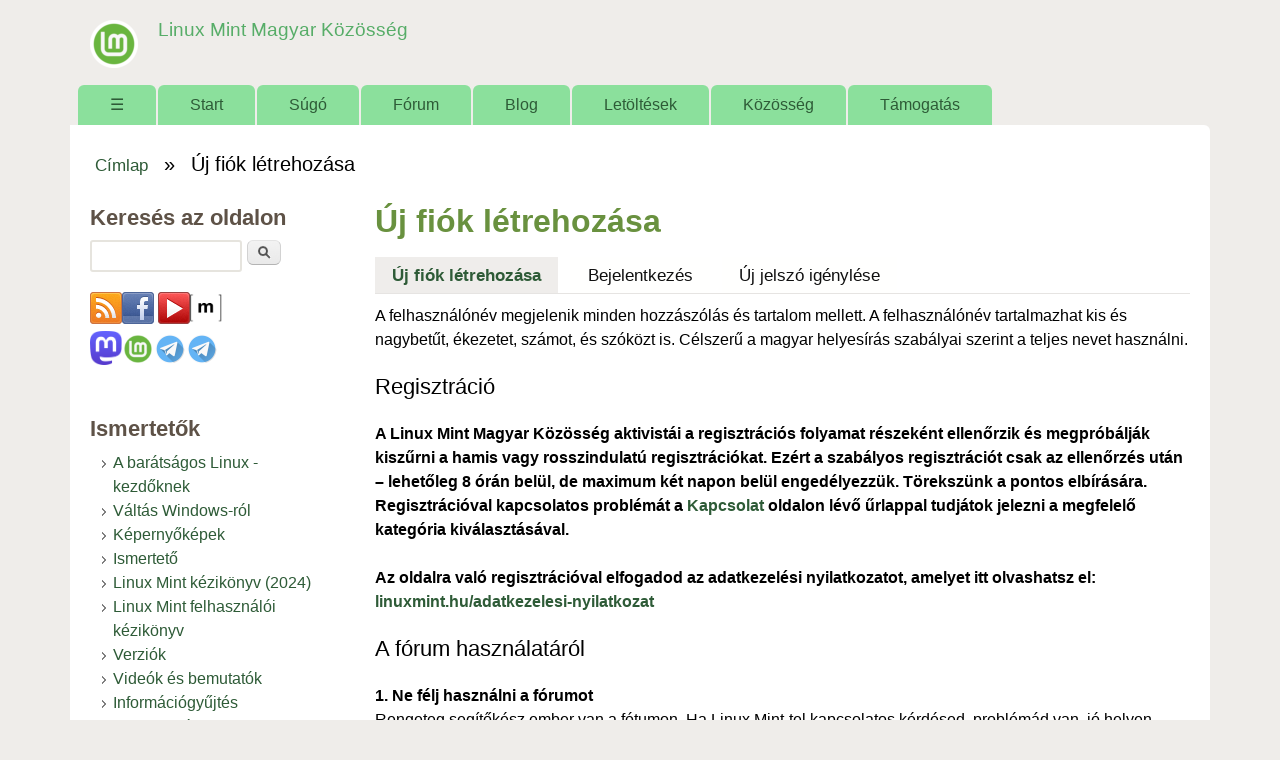

--- FILE ---
content_type: text/html; charset=utf-8
request_url: https://linuxmint.hu/user/register?destination=node/5192%23comment-form
body_size: 13387
content:
<!DOCTYPE html>
<!--[if lt IE 7]><html class="lt-ie9 lt-ie8 lt-ie7" lang="hu" dir="ltr"><![endif]-->
<!--[if IE 7]><html class="lt-ie9 lt-ie8" lang="hu" dir="ltr"><![endif]-->
<!--[if IE 8]><html class="lt-ie9" lang="hu" dir="ltr"><![endif]-->
<!--[if gt IE 8]><!--><html lang="hu" dir="ltr" prefix="content: http://purl.org/rss/1.0/modules/content/ dc: http://purl.org/dc/terms/ foaf: http://xmlns.com/foaf/0.1/ og: http://ogp.me/ns# rdfs: http://www.w3.org/2000/01/rdf-schema# sioc: http://rdfs.org/sioc/ns# sioct: http://rdfs.org/sioc/types# skos: http://www.w3.org/2004/02/skos/core# xsd: http://www.w3.org/2001/XMLSchema#"><!--<![endif]-->
<head>
<meta charset="utf-8" />
<meta name="Generator" content="Drupal 7 (http://drupal.org)" />
<link rel="canonical" href="https://linuxmint.hu/user/register?destination=node/5192%23comment-form" />
<link rel="shortcut icon" href="https://linuxmint.hu/sites/default/files/favicon_0_0.ico" type="image/vnd.microsoft.icon" />
<meta name="viewport" content="width=device-width, initial-scale=1" />
<meta name="MobileOptimized" content="width" />
<meta name="HandheldFriendly" content="true" />
<meta name="apple-mobile-web-app-capable" content="yes" />
<title>Új fiók létrehozása | Linux Mint Magyar Közösség</title>
<link type="text/css" rel="stylesheet" href="https://linuxmint.hu/sites/default/files/css/css_xE-rWrJf-fncB6ztZfd2huxqgxu4WO-qwma6Xer30m4.css" media="all" />
<link type="text/css" rel="stylesheet" href="https://linuxmint.hu/sites/default/files/css/css_Fiu_EL-iUxdX0uezhU-2-dVl9glC9uDiHhJvfMfbmgM.css" media="all" />
<link type="text/css" rel="stylesheet" href="https://linuxmint.hu/sites/default/files/css/css_0PnUl7UU1WlqqlxPFRio85kizM-ICBSQFy0wAZWS84s.css" media="all" />
<link type="text/css" rel="stylesheet" href="https://linuxmint.hu/sites/default/files/css/css_rP5iJ-BWw4FVpOe_fVdjUyvLTPm1N_h8l6xOGKgf73Y.css" media="screen" />
<link type="text/css" rel="stylesheet" href="https://linuxmint.hu/sites/default/files/css/css_IL8KAzuOlLkdWzQV9-8y1BM7_Sp-stGX3VcdhnpWQ3E.css" media="all" />
<link type="text/css" rel="stylesheet" href="https://linuxmint.hu/sites/default/files/css/css_0-zz7-KcoCxEn3RkF0BJT6UZE98zYcOGB1Xy0R4bPZM.css" media="print" />
<link type="text/css" rel="stylesheet" href="https://linuxmint.hu/sites/default/files/css/css_cfsy6fapyPclV5o5gRnAR-FBM8wZel6MhX5Lianq0aA.css" media="only screen" />
<link type="text/css" rel="stylesheet" href="https://linuxmint.hu/sites/default/files/css/css_NxqfuqBd3i6KUq5pqZ0uxX3oQFQsTbFeqrVnUe4R_ZA.css" media="screen" />
<link type="text/css" rel="stylesheet" href="https://linuxmint.hu/sites/default/files/css/css_ZDfxS_ciRgeCWQezLsyo3EMh5KWFbli5vMvCxpw0o9Q.css" media="only screen" />
<link type="text/css" rel="stylesheet" href="https://linuxmint.hu/sites/default/files/css/css_AbpHGcgLb-kRsJGnwFEktk7uzpZOCcBY74-YBdrKVGs.css" media="screen" />

<!--[if lt IE 9]>
<link type="text/css" rel="stylesheet" href="https://linuxmint.hu/sites/default/files/css/css_nweAXRE9M4tm2ZD5AdHxyajWqyY8EyK6nrJ1vCWxFho.css" media="screen" />
<![endif]-->
<script type="text/javascript" src="https://linuxmint.hu/sites/default/files/js/js_YD9ro0PAqY25gGWrTki6TjRUG8TdokmmxjfqpNNfzVU.js"></script>
<script type="text/javascript" src="https://linuxmint.hu/sites/default/files/js/js_ZDmbVVAG7iTBhSZ4sLj6ThY0XQIApVyX6VzGZ9So-sQ.js"></script>
<script type="text/javascript" src="https://linuxmint.hu/sites/default/files/js/js_4iBrVhwcYB77wMrkQg3FQbte82_zfzI-gnf-9-SzxIk.js"></script>
<script type="text/javascript" src="https://www.googletagmanager.com/gtag/js?id=G-6SVH2L73FF"></script>
<script type="text/javascript">
<!--//--><![CDATA[//><!--
window.dataLayer = window.dataLayer || [];function gtag(){dataLayer.push(arguments)};gtag("js", new Date());gtag("set", "developer_id.dMDhkMT", true);gtag("config", "G-6SVH2L73FF", {"groups":"default"});
//--><!]]>
</script>
<script type="text/javascript" src="https://linuxmint.hu/sites/default/files/js/js_4VEbRiXRAmWSKOKkdbjwtFON93a-Ro_kHWt7qayvoX0.js"></script>
<script type="text/javascript" src="https://linuxmint.hu/sites/default/files/js/js_1jH5XreR-wRIJhGWuuffIB7ohz69BSBvMdd0CNOgg0w.js"></script>
<script type="text/javascript">
<!--//--><![CDATA[//><!--
jQuery.extend(Drupal.settings, {"basePath":"\/","pathPrefix":"","setHasJsCookie":0,"ajaxPageState":{"theme":"sky","theme_token":"KhqrRBRU7xb6xE6bK2NAEImCaGhaHY_sO3itxvDDTlw","js":{"misc\/jquery.js":1,"misc\/jquery-extend-3.4.0.js":1,"misc\/jquery-html-prefilter-3.5.0-backport.js":1,"misc\/jquery.once.js":1,"misc\/drupal.js":1,"misc\/jquery.cookie.js":1,"misc\/form-single-submit.js":1,"misc\/form.js":1,"public:\/\/languages\/hu_6ew3C80TW5OncZTpLUthDzZFm9qMWjFxb9zM3K2KK5E.js":1,"sites\/all\/libraries\/colorbox\/jquery.colorbox-min.js":1,"sites\/all\/libraries\/DOMPurify\/purify.min.js":1,"sites\/all\/modules\/colorbox\/js\/colorbox.js":1,"sites\/all\/modules\/colorbox\/styles\/default\/colorbox_style.js":1,"sites\/all\/modules\/captcha\/captcha.js":1,"sites\/all\/modules\/google_analytics\/googleanalytics.js":1,"https:\/\/www.googletagmanager.com\/gtag\/js?id=G-6SVH2L73FF":1,"0":1,"modules\/user\/user.js":1,"misc\/textarea.js":1,"modules\/filter\/filter.js":1,"sites\/all\/modules\/extlink\/js\/extlink.js":1,"sites\/all\/themes\/sky\/js\/scripts.js":1},"css":{"modules\/system\/system.base.css":1,"modules\/system\/system.menus.css":1,"modules\/system\/system.messages.css":1,"modules\/system\/system.theme.css":1,"modules\/book\/book.css":1,"modules\/comment\/comment.css":1,"modules\/field\/theme\/field.css":1,"modules\/node\/node.css":1,"modules\/poll\/poll.css":1,"modules\/search\/search.css":1,"modules\/user\/user.css":1,"sites\/all\/modules\/video_filter\/video_filter.css":1,"sites\/all\/modules\/extlink\/css\/extlink.css":1,"modules\/forum\/forum.css":1,"sites\/all\/modules\/views\/css\/views.css":1,"sites\/all\/modules\/ckeditor\/css\/ckeditor.css":1,"sites\/all\/modules\/colorbox\/styles\/default\/colorbox_style.css":1,"sites\/all\/modules\/ctools\/css\/ctools.css":1,"sites\/all\/modules\/link\/css\/link.css":1,"modules\/filter\/filter.css":1,"public:\/\/honeypot\/honeypot.css":1,"public:\/\/register\/age.css":1,"sites\/all\/themes\/adaptivetheme\/adaptivetheme\/at_core\/css\/at.settings.style.headings.css":1,"sites\/all\/themes\/adaptivetheme\/adaptivetheme\/at_core\/css\/at.settings.style.image.css":1,"sites\/all\/themes\/adaptivetheme\/adaptivetheme\/at_core\/css\/at.layout.css":1,"sites\/all\/themes\/sky\/css\/html-elements.css":1,"sites\/all\/themes\/sky\/css\/forms.css":1,"sites\/all\/themes\/sky\/css\/tables.css":1,"sites\/all\/themes\/sky\/css\/page.css":1,"sites\/all\/themes\/sky\/css\/articles.css":1,"sites\/all\/themes\/sky\/css\/comments.css":1,"sites\/all\/themes\/sky\/css\/fields.css":1,"sites\/all\/themes\/sky\/css\/blocks.css":1,"sites\/all\/themes\/sky\/css\/navigation.css":1,"sites\/all\/themes\/sky\/color\/colors.css":1,"sites\/all\/themes\/sky\/css\/sky.settings.style.css":1,"sites\/all\/themes\/sky\/css\/sajat.css":1,"sites\/all\/themes\/sky\/css\/print.css":1,"public:\/\/adaptivetheme\/sky_files\/sky.responsive.layout.css":1,"public:\/\/adaptivetheme\/sky_files\/sky.fonts.css":1,"public:\/\/adaptivetheme\/sky_files\/sky.responsive.styles.css":1,"public:\/\/adaptivetheme\/sky_files\/sky.custom.css":1,"public:\/\/adaptivetheme\/sky_files\/sky.lt-ie9.layout.css":1}},"colorbox":{"transition":"elastic","speed":"350","opacity":"0.85","slideshow":false,"slideshowAuto":true,"slideshowSpeed":"2500","slideshowStart":"start slideshow","slideshowStop":"stop slideshow","current":"{current} \/ {total}","previous":"\u00ab El\u0151z\u0151","next":"K\u00f6vetkez\u0151 \u00bb","close":"Bez\u00e1r","overlayClose":true,"returnFocus":true,"maxWidth":"98%","maxHeight":"98%","initialWidth":"300","initialHeight":"250","fixed":true,"scrolling":true,"mobiledetect":true,"mobiledevicewidth":"480px","file_public_path":"\/sites\/default\/files","specificPagesDefaultValue":"admin*\nimagebrowser*\nimg_assist*\nimce*\nnode\/add\/*\nnode\/*\/edit\nprint\/*\nprintpdf\/*\nsystem\/ajax\nsystem\/ajax\/*"},"video_filter":{"url":{"ckeditor":"\/video_filter\/dashboard\/ckeditor"},"instructions_url":"\/video_filter\/instructions","modulepath":"sites\/all\/modules\/video_filter"},"googleanalytics":{"account":["G-6SVH2L73FF"],"trackOutbound":1,"trackMailto":1,"trackDownload":1,"trackDownloadExtensions":"7z|aac|arc|arj|asf|asx|avi|bin|csv|doc(x|m)?|dot(x|m)?|exe|flv|gif|gz|gzip|hqx|jar|jpe?g|js|mp(2|3|4|e?g)|mov(ie)?|msi|msp|pdf|phps|png|ppt(x|m)?|pot(x|m)?|pps(x|m)?|ppam|sld(x|m)?|thmx|qtm?|ra(m|r)?|sea|sit|tar|tgz|torrent|txt|wav|wma|wmv|wpd|xls(x|m|b)?|xlt(x|m)|xlam|xml|z|zip","trackColorbox":1},"urlIsAjaxTrusted":{"\/search\/node":true,"\/user\/register?destination=node\/5192%23comment-form":true,"\/comment\/24789":true},"password":{"strengthTitle":"Jelsz\u00f3 er\u0151ss\u00e9ge:","hasWeaknesses":"A jelsz\u00f3 er\u0151ss\u00e9g\u00e9nek n\u00f6vel\u00e9se:","tooShort":"Hossz\u00fas\u00e1g n\u00f6vel\u00e9se legal\u00e1bb 6 karakterre","addLowerCase":"Kisbet\u0171k hozz\u00e1ad\u00e1sa","addUpperCase":"Nagybet\u0171k hozz\u00e1ad\u00e1sa","addNumbers":"Sz\u00e1mok hozz\u00e1ad\u00e1sa","addPunctuation":"\u00cdr\u00e1sjelek hozz\u00e1ad\u00e1sa","sameAsUsername":"K\u00fcl\u00f6nb\u00f6zz\u00f6n a felhaszn\u00e1l\u00f3n\u00e9vt\u0151l","confirmSuccess":"igen","confirmFailure":"nem","weak":"Gyenge","fair":"Megfelel\u0151","good":"J\u00f3","strong":"Er\u0151s","confirmTitle":"A jelszavak megegyeznek:","username":""},"ckeditor":{"input_formats":{"sz_rt_html":{"customConfig":"\/sites\/all\/modules\/ckeditor\/ckeditor.config.js?susnmg","defaultLanguage":"en","toolbar":"[\n    [\u0027Source\u0027],\n    [\u0027Cut\u0027,\u0027Copy\u0027,\u0027Paste\u0027,\u0027PasteText\u0027,\u0027PasteFromWord\u0027,\u0027-\u0027,\u0027SpellChecker\u0027,\u0027Scayt\u0027],\n    [\u0027Undo\u0027,\u0027Redo\u0027,\u0027Find\u0027,\u0027Replace\u0027,\u0027-\u0027,\u0027SelectAll\u0027],\n    [\u0027Image\u0027,\u0027Table\u0027,\u0027HorizontalRule\u0027,\u0027Smiley\u0027,\u0027SpecialChar\u0027],\n    [\u0027Maximize\u0027,\u0027ShowBlocks\u0027,\u0027MediaEmbed\u0027,\u0027video_filter\u0027],\n    \u0027\/\u0027,\n    [\u0027Format\u0027],\n    [\u0027Bold\u0027,\u0027Italic\u0027,\u0027Underline\u0027,\u0027Strike\u0027,\u0027-\u0027,\u0027Subscript\u0027,\u0027Superscript\u0027,\u0027-\u0027,\u0027RemoveFormat\u0027],\n    [\u0027NumberedList\u0027,\u0027BulletedList\u0027,\u0027-\u0027,\u0027Outdent\u0027,\u0027Indent\u0027,\u0027Blockquote\u0027],\n    [\u0027JustifyLeft\u0027,\u0027JustifyCenter\u0027,\u0027JustifyRight\u0027,\u0027JustifyBlock\u0027,\u0027-\u0027,\u0027BidiLtr\u0027,\u0027BidiRtl\u0027],\n    [\u0027Link\u0027,\u0027Unlink\u0027,\u0027Anchor\u0027]\n]","enterMode":1,"shiftEnterMode":2,"toolbarStartupExpanded":true,"width":"100%","skin":"moono","format_tags":"p;div;pre;address;h1;h2;h3;h4;h5;h6","show_toggle":"t","default":"t","ss":"2","loadPlugins":{"drupalbreaks":{"name":"drupalbreaks","desc":"Plugin for inserting Drupal teaser and page breaks.","path":"\/sites\/all\/modules\/ckeditor\/plugins\/drupalbreaks\/","buttons":{"DrupalBreak":{"label":"DrupalBreak","icon":"images\/drupalbreak.png"}},"default":"t"},"image2":{"name":"image2","desc":"Enhanced Image plugin. See \u003Ca href=\u0022http:\/\/ckeditor.com\/addon\/image2\u0022\u003Eaddon page\u003C\/a\u003E for more details.","path":"\/\/cdn.ckeditor.com\/4.5.4\/full-all\/plugins\/image2\/","buttons":{"Enhanced Image":{"icon":"icons\/image.png","label":"Insert Enhanced Image"}},"default":"t"},"imce":{"name":"imce","desc":"Plugin for inserting files from IMCE without image dialog","path":"\/sites\/all\/modules\/ckeditor\/plugins\/imce\/","buttons":{"IMCE":{"label":"IMCE","icon":"images\/icon.png"}},"default":"f"},"tableresize":{"name":"tableresize","desc":"Table Resize plugin. See \u003Ca href=\u0022http:\/\/ckeditor.com\/addon\/tableresize\u0022\u003Eaddon page\u003C\/a\u003E for more details.","path":"\/\/cdn.ckeditor.com\/4.5.4\/full-all\/plugins\/tableresize\/","buttons":false,"default":"t"},"video_filter":{"name":"video_filter","desc":"Plugin to directly embed videos with the video filter module.","path":"\/sites\/all\/modules\/video_filter\/editors\/ckeditor\/","buttons":{"video_filter":{"label":"Vide\u00f3 sz\u0171r\u0151","icon":"video_filter.png"}}}},"entities":false,"entities_greek":false,"entities_latin":false,"scayt_autoStartup":false,"filebrowserBrowseUrl":"\/imce?app=ckeditor%7Csendto%40ckeditor_imceSendTo%7C","stylesCombo_stylesSet":"drupal:\/sites\/all\/modules\/ckeditor\/ckeditor.styles.js?susnmg","contentsCss":["\/sites\/all\/modules\/ckeditor\/css\/ckeditor.css?susnmg","\/\/cdn.ckeditor.com\/4.5.4\/full-all\/contents.css?susnmg"]},"semmit_nem_sz_r_":{"customConfig":"\/sites\/all\/modules\/ckeditor\/ckeditor.config.js?susnmg","defaultLanguage":"hu","toolbar":"[\n    [\u0027Source\u0027],\n    [\u0027Cut\u0027,\u0027Copy\u0027,\u0027Paste\u0027,\u0027PasteText\u0027,\u0027PasteFromWord\u0027,\u0027-\u0027,\u0027SpellChecker\u0027,\u0027Scayt\u0027],\n    [\u0027Undo\u0027,\u0027Redo\u0027,\u0027Find\u0027,\u0027Replace\u0027,\u0027-\u0027,\u0027SelectAll\u0027],\n    [\u0027Image\u0027,\u0027Table\u0027,\u0027HorizontalRule\u0027,\u0027Smiley\u0027,\u0027SpecialChar\u0027,\u0027Iframe\u0027,\u0027IMCE\u0027,\u0027MediaEmbed\u0027,\u0027video_filter\u0027],\n    \u0027\/\u0027,\n    [\u0027Bold\u0027,\u0027Italic\u0027,\u0027Underline\u0027,\u0027Strike\u0027,\u0027-\u0027,\u0027Subscript\u0027,\u0027Superscript\u0027,\u0027-\u0027,\u0027RemoveFormat\u0027],\n    [\u0027NumberedList\u0027,\u0027BulletedList\u0027,\u0027-\u0027,\u0027Outdent\u0027,\u0027Indent\u0027,\u0027Blockquote\u0027,\u0027CreateDiv\u0027],\n    [\u0027JustifyLeft\u0027,\u0027JustifyCenter\u0027,\u0027JustifyRight\u0027,\u0027JustifyBlock\u0027,\u0027-\u0027,\u0027BidiLtr\u0027,\u0027BidiRtl\u0027,\u0027-\u0027,\u0027Language\u0027],\n    [\u0027Link\u0027,\u0027Unlink\u0027,\u0027Anchor\u0027],\n    [\u0027DrupalBreak\u0027],\n    \u0027\/\u0027,\n    [\u0027Format\u0027,\u0027Font\u0027,\u0027FontSize\u0027],\n    [\u0027TextColor\u0027,\u0027BGColor\u0027],\n    [\u0027Maximize\u0027,\u0027ShowBlocks\u0027]\n]","enterMode":1,"shiftEnterMode":2,"toolbarStartupExpanded":true,"width":"100%","skin":"moono","format_tags":"p;div;pre;address;h1;h2;h3;h4;h5;h6","show_toggle":"t","default":"t","ss":"2","loadPlugins":{"drupalbreaks":{"name":"drupalbreaks","desc":"Plugin for inserting Drupal teaser and page breaks.","path":"\/sites\/all\/modules\/ckeditor\/plugins\/drupalbreaks\/","buttons":{"DrupalBreak":{"label":"DrupalBreak","icon":"images\/drupalbreak.png"}},"default":"t"},"image2":{"name":"image2","desc":"Enhanced Image plugin. See \u003Ca href=\u0022http:\/\/ckeditor.com\/addon\/image2\u0022\u003Eaddon page\u003C\/a\u003E for more details.","path":"\/\/cdn.ckeditor.com\/4.5.4\/full-all\/plugins\/image2\/","buttons":{"Enhanced Image":{"icon":"icons\/image.png","label":"Insert Enhanced Image"}},"default":"t"},"imce":{"name":"imce","desc":"Plugin for inserting files from IMCE without image dialog","path":"\/sites\/all\/modules\/ckeditor\/plugins\/imce\/","buttons":{"IMCE":{"label":"IMCE","icon":"images\/icon.png"}},"default":"f"},"tableresize":{"name":"tableresize","desc":"Table Resize plugin. See \u003Ca href=\u0022http:\/\/ckeditor.com\/addon\/tableresize\u0022\u003Eaddon page\u003C\/a\u003E for more details.","path":"\/\/cdn.ckeditor.com\/4.5.4\/full-all\/plugins\/tableresize\/","buttons":false,"default":"t"},"video_filter":{"name":"video_filter","desc":"Plugin to directly embed videos with the video filter module.","path":"\/sites\/all\/modules\/video_filter\/editors\/ckeditor\/","buttons":{"video_filter":{"label":"Vide\u00f3 sz\u0171r\u0151","icon":"video_filter.png"}}}},"entities":false,"entities_greek":false,"entities_latin":false,"scayt_autoStartup":false,"filebrowserBrowseUrl":"\/imce?app=ckeditor%7Csendto%40ckeditor_imceSendTo%7C","stylesCombo_stylesSet":"drupal:\/sites\/all\/modules\/ckeditor\/ckeditor.styles.js?susnmg","contentsCss":["\/sites\/all\/modules\/ckeditor\/css\/ckeditor.css?susnmg","\/\/cdn.ckeditor.com\/4.5.4\/full-all\/contents.css?susnmg"]}},"plugins":[],"textarea_default_format":{"edit-field-introduction-und-0-value":"plain_text"},"timestamp":"susnmg"},"extlink":{"extTarget":"_blank","extClass":"ext","extLabel":"(k\u00fcls\u0151 hivatkoz\u00e1s)","extImgClass":0,"extIconPlacement":"append","extSubdomains":1,"extExclude":"","extInclude":"","extCssExclude":"","extCssExplicit":"","extAlert":0,"extAlertText":"Az a hivatkoz\u00e1s egy k\u00fcls\u0151 honlapra mutat.","mailtoClass":"mailto","mailtoLabel":"(link sends e-mail)","extUseFontAwesome":false},"adaptivetheme":{"sky":{"layout_settings":{"bigscreen":"three-col-grail","tablet_landscape":"three-col-grail","tablet_portrait":"one-col-vert","smalltouch_landscape":"one-col-vert","smalltouch_portrait":"one-col-stack"},"media_query_settings":{"bigscreen":"only screen and (min-width:1025px)","tablet_landscape":"only screen and (min-width:769px) and (max-width:1024px)","tablet_portrait":"only screen and (min-width:481px) and (max-width:768px)","smalltouch_landscape":"only screen and (min-width:321px) and (max-width:480px)","smalltouch_portrait":"only screen and (max-width:320px)"}}}});
//--><!]]>
</script>
<!--[if lt IE 9]>
<script src="https://linuxmint.hu/sites/all/themes/adaptivetheme/adaptivetheme/at_core/scripts/html5.js?susnmg"></script>
<![endif]-->
</head>
<body class="html not-front not-logged-in one-sidebar sidebar-first page-user page-user-register atr-7.x-3.x atv-7.x-3.1 lang-hu site-name-linux-mint-magyar-közösség section-user color-scheme-custom sky bs-n bb-n mb-ah mbp-l rc-6 rct-6">
  <div id="skip-link" class="nocontent">
    <a href="#main-content" class="element-invisible element-focusable">Ugrás a tartalomra</a>
  </div>
    <div id="page" class="container page snc-n snw-n sna-l sns-n ssc-n ssw-n ssa-l sss-n btc-n btw-b bta-l bts-n ntc-n ntw-b nta-l nts-n ctc-n ctw-b cta-l cts-n ptc-n ptw-b pta-l pts-n with-footer">

  
  <header id="header" class="clearfix" role="banner">

          <!-- start: Branding -->
      <div id="branding" class="branding-elements clearfix">

                  <div id="logo">
            <a href="/"><img class="site-logo" typeof="foaf:Image" src="https://linuxmint.hu/sites/default/files/logo_linux_mint1.png" alt="Linux Mint Magyar Közösség" /></a>          </div>
        
                  <!-- start: Site name and Slogan hgroup -->
          <div id="name-and-slogan" class="h-group" id="name-and-slogan">

                          <h1 id="site-name" id="site-name"><a href="/" title="Kezdőlap">Linux Mint Magyar Közösség</a></h1>
            
            
          </div><!-- /end #name-and-slogan -->

        
      </div><!-- /end #branding -->
    
        <div id="menu-bar" class="nav clearfix"><h2 class="menu-toggle"><a href="#">Menü</a></h2><nav id="block-system-main-menu" class="block block-system block-menu menu-wrapper menu-bar-wrapper clearfix odd first last block-count-1 block-region-menu-bar block-main-menu"  role="navigation">  
      <h2 class="element-invisible block-title element-invisible">Főmenü</h2>
  
  <ul class="menu clearfix"><li class="first leaf menu-depth-1 menu-item-250"><a href="/" title="Címlap">☰</a></li><li class="leaf menu-depth-1 menu-item-3656"><a href="/start">Start</a></li><li class="collapsed menu-depth-1 menu-item-978"><a href="/sugo">Súgó</a></li><li class="leaf menu-depth-1 menu-item-870"><a href="/forum" title="">Fórum</a></li><li class="leaf menu-depth-1 menu-item-814"><a href="/blog" title="">Blog</a></li><li class="collapsed menu-depth-1 menu-item-815"><a href="/letoltesek">Letöltések</a></li><li class="expanded menu-depth-1 menu-item-1083"><a href="/kozosseg">Közösség</a><ul class="menu clearfix"><li class="first last leaf menu-depth-2 menu-item-2363"><a href="/kozosseg/velemenyek">Vélemények</a></li></ul></li><li class="last leaf menu-depth-1 menu-item-2434"><a href="/tamogatas">Támogatás</a></li></ul>
  </nav></div>
  </header>

  <div id="columns" class="no-menu-bar">
    <div class="columns-inner clearfix">

                  
      
      <div id="breadcrumb" class="clearfix"><nav class="breadcrumb-wrapper clearfix" role="navigation" aria-labelledby="breadcrumb-label"><h2 id="breadcrumb-label" class="element-invisible">Jelenlegi hely</h2><ol id="crumbs" class="clearfix"><li class="crumb crumb-first"><span typeof="v:Breadcrumb"><a rel="v:url"  property="v:title"  href="/">Címlap</a></span></li><li class="crumb crumb-last"><span class="crumb-separator"> &#187; </span><span class="crumb-title">Új fiók létrehozása</span></li></ol></nav></div>
      <div id="content-column">
        <div class="content-inner">

          
          <section id="main-content" role="main">

                                      <header id="main-content-header">

                                  <h1 id="page-title">
                    Új fiók létrehozása                  </h1>
                
                                  <div id="tasks">

                                          <ul class="tabs primary clearfix"><li class="active"><a href="/user/register" class="active">Új fiók létrehozása<span class="element-invisible">(aktív fül)</span></a></li>
<li><a href="/user">Bejelentkezés</a></li>
<li><a href="/user/password">Új jelszó igénylése</a></li>
</ul>
                    
                    
                    
                  </div>
                
              </header>
                        
            <!-- region: Main Content -->
                          <div id="content">
                <div id="block-nodeblock-23" class="block block-nodeblock no-title odd first block-count-2 block-region-content block-23" >  
  
  <div id="node-23" class="node node-blokktartalom article odd node-full 1 ia-n clearfix" about="/regisztracios-iranyelvek" typeof="sioc:Item foaf:Document" role="article">

        <span property="dc:title" content="Regisztrációs irányelvek" class="rdf-meta element-hidden"></span><span property="sioc:num_replies" content="0" datatype="xsd:integer" class="rdf-meta element-hidden"></span>
  
  <div class="content" class="node-content">
    <div class="field field-name-body field-type-text-with-summary field-label-hidden view-mode-full"><div class="field-items"><div class="field-item even" property="content:encoded"><p>A felhasználónév megjelenik minden hozzászólás és tartalom mellett. A felhasználónév tartalmazhat kis és nagybetűt, ékezetet, számot, és szóközt is. Célszerű a magyar helyesírás szabályai szerint a teljes nevet használni.</p>
<h3>Regisztráció</h3>
<p><strong>A Linux Mint Magyar Közösség  aktivistái a regisztrációs folyamat részeként ellenőrzik és megpróbálják  kiszűrni a hamis vagy rosszindulatú regisztrációkat. Ezért a szabályos  regisztrációt csak az ellenőrzés után – lehetőleg 8 órán belül, de  maximum két napon belül engedélyezzük. Törekszünk a pontos elbírására.  Regisztrációval kapcsolatos problémát a </strong><a href="/kapcsolat"><strong>Kapcsolat</strong></a><strong> oldalon lévő űrlappal tudjátok jelezni a megfelelő kategória kiválasztásával.</strong></p>
<p><strong>Az oldalra való regisztrációval elfogadod az adatkezelési nyilatkozatot, amelyet itt olvashatsz el: <a href="https://linuxmint.hu/adatkezelesi-nyilatkozat">linuxmint.hu/adatkezelesi-nyilatkozat</a></strong></p>
<h3>A fórum használatáról</h3>
<p><strong>1. Ne félj használni a fórumot</strong><br />
Rengeteg segítőkész ember van a fótumon. Ha Linux Mint-tel kapcsolatos kérdésed, problémád van, jó helyen jársz.</p>
<p><strong>2. Használd a keresőt</strong><br />
Mielőtt bármit kérdeznél próbáld meg megkeresni a választ a kérdésedre. A jobb oldalon láthatod a keresőt, mely a Google oldalára visz, de ne félj onnan ide jössz majd vissza.</p>
<p><strong>3. Indíts új témát új témának</strong><br />
Ha egy új témád van, <a href="/node/add/forum">mindig indíts neki új témát</a>. Ne félj itt jobban szeretik a sok témát, mint egy általános témakörben a sok hozzászólást. Ha már kerestél rájöhettél miért jó, ha nem egy hosszú végeláthatatlan megjegyzés folyamot kell átböngészned, hanem a kérdéshez közel ott a válasz is.</p>
<p><strong>4. Téma címét töltsd ki értelmesen</strong><br />
A többi felhasználó először a témád címét fogja meglátni és ez alapján fogja eldönteni, hogy megnézi-e egyáltalán. A "HELP!!!", "SEGÍTSETEK!!!" és hasonló téma címek azt fogják sugallani, hogy nem szántál rá elég időt, hogy leírd a problémád. Ajánlott először a problémát megfogalmazni, majd ezután címet adni. Ekkor már sokkal könnyebb dolgod lesz, hisz egyszer már átgondoltad amit közölni akarsz.</p>
<p><strong>5. Fogalmazz érthetően</strong><br />
Tudjuk, hogy Te tudod mi a problémád, de ha Mi nem értjük meg, nem tudunk segíteni Neked! Egy egyszerű példa mindig sokat segít a megértésben. Ha lehet add meg eddigi munkád elérhetőségét. Száz szónál is többet ér egy működő, kipróbálható bemutató oldal. Vedd a fáradságot és figyelj a helyesírásodra.</p>
<p><strong>6. Ne élessz fel halott témákat</strong><br />
Ha a problémádra találtál egy hasonló témát a fórumon, de a téma már több hónapos, akkor nyugodtan indíts új témát. Rengeteg dolog megváltozhatott azóta. Azonban írd le, hogy rákerestél és találtál is valamit, ami nem elég. A legpraktikusabb, hogy a megtalált oldal urljét egyszerűen bemásolod a hozzászólásodba. A rendszer automatikusan linkké alakítja azt.</p>
<p><strong>7. Ne up-olj</strong><br />
Ha a témádra nem érkezik egyből válasz az azért van mert vagy nem tudnak, vagy nincs idejük neked segíteni. Légy türelmes és ha kell fogalmazd át újra a problémádat. Ne hozd fel egy hozzászólással a témádat, mert ez illetlen dolog itt.</p>
<p><strong>8. Írd le a célt amit el szeretnél érni</strong><br />
A Linux Mint rengeteg lehetőséget kínál ugyanazon célok elérésére. Amikor valamilyen problémába ütközöl, használhatóbb segítséget tudunk adni, ha tudjuk mi a konkrét célod!</p>
<p>Az oldal egyszerűbb és egységesebb használatához kérjük szánj egy kis időt a következő kézikönyv kivonatának megismerésére: <a href="http://nagygusztav.hu/sites/default/files/csatol/drupal_7_alapismeretek_103_2_2fejezet_2.pdf">A Drupal felhasználói szemmel</a>. Ezt a dokumentumot a későbbiekben megtalálod a <a href="/sugo">Súgó</a> menüpont alatt.</p>
<p>Végezetül ne feledd: itt mindenki szabadidejében segíti a közösség tagjait.</p>
</div></div></div>  </div>

  
  
</div>

  </div><div id="block-system-main" class="block block-system no-title even last block-count-3 block-region-content block-main" >  
  
  <form class="user-info-from-cookie" enctype="multipart/form-data" action="/user/register?destination=node/5192%23comment-form" method="post" id="user-register-form" accept-charset="UTF-8"><div><div id="edit-account" class="form-wrapper"><div class="form-item form-type-textfield form-item-name">
  <label for="edit-name">Felhasználónév <span class="form-required" title="Szükséges mező.">*</span></label>
 <input class="username form-text required" type="text" id="edit-name" name="name" value="" size="60" maxlength="60" />
<div class="description">Szóköz használata megengedett. Az írásjelek közül csak a pont, a kötőjel, és az aláhúzás használható.</div>
</div>
<div class="form-item form-type-textfield form-item-mail">
  <label for="edit-mail">Email cím <span class="form-required" title="Szükséges mező.">*</span></label>
 <input type="text" id="edit-mail" name="mail" value="" size="60" maxlength="254" class="form-text required" />
<div class="description">Egy működő email cím. A rendszer minden levelet erre a címre fog küldeni. Az email cím nem jelenik meg nyilvánosan, és csak új jelszó kérése során, vagy értesítő szolgáltatások igénybevétele esetén érkezik rá email üzenet.</div>
</div>
<div class="form-item form-type-password-confirm form-item-pass">
 <div class="form-item form-type-password form-item-pass-pass1">
  <label for="edit-pass-pass1">Jelszó <span class="form-required" title="Szükséges mező.">*</span></label>
 <input class="password-field form-text required" type="password" id="edit-pass-pass1" name="pass[pass1]" size="25" maxlength="128" />
</div>
<div class="form-item form-type-password form-item-pass-pass2">
  <label for="edit-pass-pass2">Jelszó megerősítése <span class="form-required" title="Szükséges mező.">*</span></label>
 <input class="password-confirm form-text required" type="password" id="edit-pass-pass2" name="pass[pass2]" size="25" maxlength="128" />
</div>

<div class="description">Jelszó az új felhasználó számára, kétszer megadva.</div>
</div>
</div><fieldset class="form-wrapper" id="edit-picture"><legend><span class="fieldset-legend">Kép</span></legend><div class="fieldset-wrapper"><div class="form-item form-type-file form-item-files-picture-upload">
  <label for="edit-picture-upload">Kép feltöltése </label>
 <input type="file" id="edit-picture-upload" name="files[picture_upload]" size="48" class="form-file" />
<div class="description">A felhasználó képe. 120x120 méretnél nagyobb képek át lesznek méretezve. Célszerű négyzet alakú képet használni.</div>
</div>
</div></fieldset>
<input type="hidden" name="form_build_id" value="form-nuuGYL1QtvdsE4PKJg1LG_4r-FliF_oTn2d4lA0fw9Q" />
<input type="hidden" name="form_id" value="user_register_form" />
<input type="hidden" name="honeypot_time" value="1768821728|kZBDqIESHo9GSK3_JMrIbsq7PBdXVm_LLx9V8wVzOWY" />
<div class="edit-age-wrapper"><div class="form-item form-type-textfield form-item-age">
  <label for="edit-age">age </label>
 <input type="text" id="edit-age" name="age" value="" size="20" maxlength="128" class="form-text" />
<div class="description">To prevent automated spam submissions leave this field empty.</div>
</div>
</div><div class="field-type-link-field field-name-field-webpage field-widget-link-field form-wrapper" id="edit-field-webpage"><div id="field-webpage-add-more-wrapper"><div class="form-item form-type-link-field form-item-field-webpage-und-0">
  <label for="edit-field-webpage-und-0">Honlap </label>
 <div class="link-field-subrow clearfix"><div class="link-field-url"><div class="form-item form-type-textfield form-item-field-webpage-und-0-url">
  <label class="element-invisible" for="edit-field-webpage-und-0-url">Webcím </label>
 <input type="text" id="edit-field-webpage-und-0-url" name="field_webpage[und][0][url]" value="" size="60" maxlength="2048" class="form-text" />
</div>
</div></div>
<div class="description">Ha megadod a honlapod, a http:// részt se felejtsd el!</div>
</div>
</div></div><div class="field-type-text-long field-name-field-introduction field-widget-text-textarea form-wrapper" id="edit-field-introduction"><div id="field-introduction-add-more-wrapper"><div class="text-format-wrapper"><div class="form-item form-type-textarea form-item-field-introduction-und-0-value">
  <label for="edit-field-introduction-und-0-value">Bemutatkozás </label>
 <div class="form-textarea-wrapper resizable"><textarea class="text-full form-textarea" id="edit-field-introduction-und-0-value" name="field_introduction[und][0][value]" cols="60" rows="5"></textarea></div>
</div>
<fieldset class="filter-wrapper form-wrapper" id="edit-field-introduction-und-0-format"><div class="fieldset-wrapper"><div class="filter-help form-wrapper" id="edit-field-introduction-und-0-format-help"><p><a href="/filter/tips" target="_blank">Bővebb információk a szövegformátumokról</a></p></div><div class="filter-guidelines form-wrapper" id="edit-field-introduction-und-0-format-guidelines"><div class="filter-guidelines-item filter-guidelines-plain_text"><h3>Sima szöveg</h3><ul class="tips"><li>A HTML jelölők használata nem megengedett.</li><li>A webcímek és email címek automatikusan kattintható hivatkozásokká alakulnak.</li><li>A sorokat és bekezdéseket a rendszer automatikusan felismeri.</li></ul></div></div></div></fieldset>
</div>
</div></div><div class="field-type-text field-name-field-goal field-widget-text-textfield form-wrapper" id="edit-field-goal"><div id="field-goal-add-more-wrapper"><div class="form-item form-type-textfield form-item-field-goal-und-0-value">
  <label for="edit-field-goal-und-0-value">Milyen céllal regisztrálsz az oldalra? Kérünk írj egy két mondatot! Ezzel tudjuk kiszűrni a spam és nemkívánatos regisztrációkat <span class="form-required" title="Szükséges mező.">*</span></label>
 <input class="text-full form-text required" type="text" id="edit-field-goal-und-0-value" name="field_goal[und][0][value]" value="" size="60" maxlength="255" />
</div>
</div></div><div class="field-type-list-boolean field-name-field-is-newsletter field-widget-options-buttons form-wrapper" id="edit-field-is-newsletter"><div class="form-item form-type-radios form-item-field-is-newsletter-und">
  <label for="edit-field-is-newsletter-und">Hírlevél feliratkozás (kizárólag hírek összefoglalása, eseményajánlók) <span class="form-required" title="Szükséges mező.">*</span></label>
 <div id="edit-field-is-newsletter-und" class="form-radios"><div class="form-item form-type-radio form-item-field-is-newsletter-und">
 <input type="radio" id="edit-field-is-newsletter-und-0" name="field_is_newsletter[und]" value="0" checked="checked" class="form-radio" />  <label class="option" for="edit-field-is-newsletter-und-0">Nem kérek hírlevelet </label>

</div>
<div class="form-item form-type-radio form-item-field-is-newsletter-und">
 <input type="radio" id="edit-field-is-newsletter-und-1" name="field_is_newsletter[und]" value="1" class="form-radio" />  <label class="option" for="edit-field-is-newsletter-und-1">Kérek hírlevelet </label>

</div>
</div>
<div class="description">A hírlevél feliratkozással akkor sem maradsz le a hírekről, ha éppen ritkábban olvasod az oldalt. Havi 2-3 hírlevél a maximum. Semmi kereskedelmi hirdetés.</div>
</div>
</div><div class="field-type-list-boolean field-name-field-is-accepted field-widget-options-onoff form-wrapper" id="edit-field-is-accepted"><div class="form-item form-type-checkbox form-item-field-is-accepted-und">
 <input type="checkbox" id="edit-field-is-accepted-und" name="field_is_accepted[und]" value="1" class="form-checkbox required" />  <label class="option" for="edit-field-is-accepted-und">Az adatkezelési nyilatkozatot és a honlap szabályzatát elolvastam, megértettem, elfogadom és ennek megfelelően fogok viselkedni. <span class="form-required" title="Szükséges mező.">*</span></label>

<div class="description">Tekintsd meg a linuxmint.hu weboldal
<ul><li><a href="/adatkezelesi-nyilatkozat">adatkezelési nyilatkozatát</a> és,</li>
<li><a href="/kozosseg/szabalyzat">a honlap szabályzatát</a></li></ul>.
</div>
</div>
</div><fieldset class="captcha form-wrapper"><legend><span class="fieldset-legend">CAPTCHA</span></legend><div class="fieldset-wrapper"><div class="fieldset-description">Ez a kérdés teszteli, hogy vajon ember-e a látogató, valamint megelőzi az automatikus kéretlen üzenetek beküldését.</div><input type="hidden" name="captcha_sid" value="5888813" />
<input type="hidden" name="captcha_token" value="bdf99c5d47e4983bda5900dd3a600389" />
<img typeof="foaf:Image" class="image-style-none" src="/image_captcha?sid=5888813&amp;ts=1768821728" width="108" height="60" alt="Kép CAPTCHA" title="Kép CAPTCHA" /><div class="form-item form-type-textfield form-item-captcha-response">
  <label for="edit-captcha-response">A képen látható kód <span class="form-required" title="Szükséges mező.">*</span></label>
 <input type="text" id="edit-captcha-response" name="captcha_response" value="" size="15" maxlength="128" class="form-text required" />
<div class="description">Be kell írni a képen látható karaktereket.</div>
</div>
</div></fieldset>
<div class="form-actions form-wrapper" id="edit-actions"><input type="submit" id="edit-submit" name="op" value="Új fiók létrehozása" class="form-submit" /></div><div class="telefon-textfield"><div class="form-item form-type-textfield form-item-telefon">
  <label for="edit-telefon">A mező üresen hagyandó </label>
 <input autocomplete="off" type="text" id="edit-telefon" name="telefon" value="" size="20" maxlength="128" class="form-text" />
</div>
</div></div></form>
  </div>              </div>
            
            
          </section>

          
        </div>
      </div>

      <div class="region region-sidebar-first sidebar"><div class="region-inner clearfix"><div id="block-search-form" class="block block-search odd first block-count-4 block-region-sidebar-first block-form"  role="search"><div class="block-inner clearfix">  
      <h2 class="block-title">Keresés az oldalon</h2>
  
  <div class="block-content content"><form action="/user/register?destination=node/5192%23comment-form" method="post" id="search-block-form" accept-charset="UTF-8"><div><div class="container-inline">
    <div class="form-item form-type-textfield form-item-search-block-form">
  <label class="element-invisible" for="edit-search-block-form--2">Keresés </label>
 <input title="A keresendő kifejezések megadása." type="search" id="edit-search-block-form--2" name="search_block_form" value="" size="15" maxlength="128" class="form-text" />
</div>
<div class="form-actions form-wrapper" id="edit-actions--2"><input type="submit" id="edit-submit--2" name="op" value="Keresés" class="form-submit" /></div><input type="hidden" name="form_build_id" value="form-SHjQcvD7ofHrQkUtvBYLNLfF7Dobif_EkRnsYFJnvSE" />
<input type="hidden" name="form_id" value="search_block_form" />
</div>
</div></form></div>
  </div></div><div id="block-block-4" class="block block-block no-title even block-count-5 block-region-sidebar-first block-4" ><div class="block-inner clearfix">  
  
  <div class="block-content content no-title"><p><a href="/rss.xml" target="_blank"><img alt="Hírek olvasása RSS segítségével" src="/sites/default/files/fajlok/icon-feed_0.png" /></a><a href="http://www.facebook.com/linuxminthungary" target="_blank"><img alt="Linux Mint Hivatalos Magyar Közösség a Facebook-on" src="/sites/default/files/fajlok/icon-facebook_0.png" /></a> <a href="https://www.youtube.com/channel/UCkLgXiwBMdpNT9XJTB8gzyQ" target="_blank"><img alt="" src="/sites/default/files/fajlok/icon-youtube_0.png" /></a><a href="https://riot.grin.hu/#/room/#linuxmint.hu:grin.hu" target="_blank"><img alt="" height="32" src="https://linuxmint.hu/sites/default/files/fajlok/matrix.png" width="32" /></a><br />
<a href="https://mastodon.social/@linuxmint_hun" rel="me" target="_blank"><img alt="Linux Mint Magyar Közösség a Mastodon-on" height="32" src="https://linuxmint.hu/sites/default/files/fajlok/mastodon_logo-purple.png" width="32" /></a><a href="https://www.facebook.com/groups/300434293486282" target="_blank"><img alt="Linux Mint Baráti Kör a Facebook-on" height="32" src="https://linuxmint.hu/sites/default/files/logo_linux_mint1.png" width="32" /></a><a href="https://t.me/+ULVPmTOo8blhY2U0" target="_blank"><img alt="Telegram csatorna – csak hírek" height="32" src="https://linuxmint.hu/sites/default/files/fajlok/telegram.png" width="32" /></a><a href="https://t.me/+qePoIJRzr4g0MjJk" target="_blank"><img alt="Beszélgessünk a Telegram – Linux csevegő csoport" height="32" src="https://linuxmint.hu/sites/default/files/fajlok/telegram.png" width="32" /></a></p>
</div>
  </div></div><nav id="block-menu-menu-oldalmenu" class="block block-menu odd block-count-6 block-region-sidebar-first block-menu-oldalmenu"  role="navigation"><div class="block-inner clearfix">  
      <h2 class="block-title">Ismertetők</h2>
  
  <div class="block-content content"><ul class="menu clearfix"><li class="first leaf menu-depth-1 menu-item-1694"><a href="/hir/2015/08/a-baratsagos-linux" title="">A barátságos Linux - kezdőknek</a></li><li class="collapsed menu-depth-1 menu-item-806"><a href="/valtas-windows-rol-linux-mint-re" title="Váltás Windows-ról Linux Mint-re">Váltás Windows-ról</a></li><li class="collapsed menu-depth-1 menu-item-820"><a href="/linux-mint-kepernyokepek">Képernyőképek</a></li><li class="leaf menu-depth-1 menu-item-808"><a href="/ismerteto">Ismertető</a></li><li class="leaf menu-depth-1 menu-item-3812"><a href="https://linuxmint.hu/sites/default/files/fajlok/linux_mint_kezikonyv.pdf" title="">Linux Mint kézikönyv (2024)</a></li><li class="leaf menu-depth-1 menu-item-2368"><a href="/sugo/linux-mint-felhasznaloi-kezikonyv" title="">Linux Mint felhasználói kézikönyv</a></li><li class="leaf menu-depth-1 menu-item-2444"><a href="https://linuxmint.hu/verziok" title="">Verziók</a></li><li class="leaf menu-depth-1 menu-item-2424"><a href="/videok-es-bemutatok">Videók és bemutatók</a></li><li class="last leaf menu-depth-1 menu-item-2448"><a href="https://linuxmint.hu/informaciogyujtes-hibajelenteshez" title="">Információgyűjtés hibajelentéshez</a></li></ul></div>
  </div></nav><nav id="block-system-navigation" class="block block-system block-menu even block-count-7 block-region-sidebar-first block-navigation"  role="navigation"><div class="block-inner clearfix">  
      <h2 class="block-title">Navigáció</h2>
  
  <div class="block-content content"><ul class="menu clearfix"><li class="first collapsed menu-depth-1 menu-item-859"><a href="/forum">Fórum</a></li><li class="last expanded menu-depth-1 menu-item-871"><a href="/tracker" title="">Friss bejegyzések</a><ul class="menu clearfix"><li class="first leaf menu-depth-2 menu-item-3789"><a href="/forum/tracker" title="">Fórum</a></li><li class="leaf menu-depth-2 menu-item-3808"><a href="/blog/tracker" title="">Blog</a></li><li class="leaf menu-depth-2 menu-item-3819"><a href="/forum/otracker" title="">Linux-os fórum</a></li><li class="leaf menu-depth-2 menu-item-3832"><a href="/otracker" title="">Linux-os hír és blog</a></li><li class="last leaf menu-depth-2 menu-item-3817"><a href="/blog/otracker" title="">Linux-os blog</a></li></ul></li></ul></div>
  </div></nav><section id="block-poll-recent" class="block block-poll odd last block-count-8 block-region-sidebar-first block-recent"  role="complementary"><div class="block-inner clearfix">  
      <h2 class="block-title">Szavazás</h2>
  
  <div class="block-content content"><form action="/comment/24789" method="post" id="poll-view-voting" accept-charset="UTF-8"><div><div class="poll">
  <div class="vote-form">
    <div class="choices">
              <div class="title">Középső egérgombbal beillesztés...</div>
            <div class="form-item form-type-radios form-item-choice">
  <label class="element-invisible" for="edit-choice">Választások </label>
 <div id="edit-choice" class="form-radios"><div class="form-item form-type-radio form-item-choice">
 <input type="radio" id="edit-choice-853" name="choice" value="853" class="form-radio" />  <label class="option" for="edit-choice-853">Alap, hogy van. </label>

</div>
<div class="form-item form-type-radio form-item-choice">
 <input type="radio" id="edit-choice-854" name="choice" value="854" class="form-radio" />  <label class="option" for="edit-choice-854">Amit nem használok. </label>

</div>
<div class="form-item form-type-radio form-item-choice">
 <input type="radio" id="edit-choice-855" name="choice" value="855" class="form-radio" />  <label class="option" for="edit-choice-855">Nem tudtam, hogy van. </label>

</div>
</div>
</div>
    </div>
    <input type="submit" id="edit-vote" name="op" value="Szavazat" class="form-submit" />  </div>
    <input type="hidden" name="form_build_id" value="form-2W4ev53WFnXiHaCiii-lG3niNskCjqpwRil7j2Bgw3I" />
<input type="hidden" name="form_id" value="poll_view_voting" />
</div>
</div></form><ul class="links"><li class="0 first"><a href="/poll" title="A webhelyen indított szavazások.">Korábbi szavazások</a></li><li class="1 last"><a href="/node/12337/results" title="Eredmények megtekintése.">Eredmények</a></li></ul></div>
  </div></section></div></div>            
    </div>
  </div>

      <footer role="contentinfo">
              <!-- Four column Gpanel -->
        <div class="at-panel gpanel panel-display four-4x25 clearfix">
          <div class="panel-row row-1 clearfix">
            <div class="region region-four-first"><div class="region-inner clearfix"><div id="block-nodeblock-31" class="block block-nodeblock no-title odd first last block-count-9 block-region-four-first block-31" ><div class="block-inner clearfix">  
  
  <div class="block-content content no-title"><div id="node-31" class="node node-blokktartalom article even node-full 1 ia-n clearfix" about="/lablec" typeof="sioc:Item foaf:Document" role="article">

        <span property="dc:title" content="Lábléc" class="rdf-meta element-hidden"></span><span property="sioc:num_replies" content="0" datatype="xsd:integer" class="rdf-meta element-hidden"></span>
  
  <div class="content" class="node-content">
    <div class="field field-name-body field-type-text-with-summary field-label-hidden view-mode-full"><div class="field-items"><div class="field-item even" property="content:encoded"><p>Copyright © 2010 – 2026. <br />
<a href="https://linuxmint.hu/" title="Linux Mint Magyar Közösség"><img alt="" height="18" src="https://linuxmint.hu/sites/default/files/logo_linux_mint1.png" width="20" /> Linux Mint Magyar Közösség</a> | <a href="http://nagygusztav.hu/">Webmester</a> | <a href="https://linuxmint.hu/adatkezelesi-nyilatkozat">Adatkezelési nyilatkozat</a> | <a href="https://linuxmint.hu/kozosseg/szabalyzat">Szabályzat</a> | <a href="https://linuxmint.hu/kapcsolat">Kapcsolat</a> | A linuxmint.hu az <a href="http://fsf.hu">fsf.hu</a> által biztosított kiszolgálóin fut.</p>
</div></div></div>  </div>

  
  
</div>
</div>
  </div></div></div></div>            <div class="region region-four-second"><div class="region-inner clearfix"><section id="block-nodeblock-3" class="block block-nodeblock odd first last block-count-10 block-region-four-second block-3" ><div class="block-inner clearfix">  
      <h2 class="block-title">Nevezd meg! – Így add tovább!</h2>
  
  <div class="block-content content"><div id="node-3" class="node node-blokktartalom article odd node-full 1 ia-n clearfix" about="/nevezd-meg-igy-add-tovabb" typeof="sioc:Item foaf:Document" role="article">

        <span property="dc:title" content="Nevezd meg! – Így add tovább!" class="rdf-meta element-hidden"></span><span property="sioc:num_replies" content="0" datatype="xsd:integer" class="rdf-meta element-hidden"></span>
  
  <div class="content" class="node-content">
    <div class="field field-name-body field-type-text-with-summary field-label-hidden view-mode-full"><div class="field-items"><div class="field-item even" property="content:encoded"><p> A Linux Mint Magyar Közösségének írásai és fórumbejegyzései a <a href="http://creativecommons.org/licenses/by-sa/3.0/" rel="license">Creative Commons Nevezd meg! – Így add tovább! 3.0 Unported Licenc</a> alatt lettek közzétéve.<br />
<a href="http://creativecommons.org/licenses/by-sa/3.0/" rel="license"><img alt="Creative Commons Licenc" height="31" src="https://linuxmint.hu/sites/default/files/fajlok/cc_by_sa.png" width="88" /></a></p>
</div></div></div>  </div>

  
  
</div>
</div>
  </div></section></div></div>          </div>
          <div class="panel-row row-2 clearfix">
            <div class="region region-four-third"><div class="region-inner clearfix"><section id="block-block-1" class="block block-block odd first last block-count-11 block-region-four-third block-1" ><div class="block-inner clearfix">  
      <h2 class="block-title">Asztali környezetek</h2>
  
  <div class="block-content content"><p><a href="https://projects.linuxmint.com/cinnamon/">Cinnamon Desktop</a><br />
<a href="http://mate-desktop.org/">MATE Desktop</a><br />
<a href="http://xfce.org/">Xfce Desktop</a></p>
</div>
  </div></section></div></div>            <div class="region region-four-fourth"><div class="region-inner clearfix"><section id="block-nodeblock-2" class="block block-nodeblock odd first last block-count-12 block-region-four-fourth block-2" ><div class="block-inner clearfix">  
      <h2 class="block-title">Kövess minket</h2>
  
  <div class="block-content content"><div id="node-2" class="node node-blokktartalom article even node-full 1 ia-n clearfix" about="/kovess-minket" typeof="sioc:Item foaf:Document" role="article">

        <span property="dc:title" content="Kövess minket" class="rdf-meta element-hidden"></span><span property="sioc:num_replies" content="0" datatype="xsd:integer" class="rdf-meta element-hidden"></span>
  
  <div class="content" class="node-content">
    <div class="field field-name-body field-type-text-with-summary field-label-hidden view-mode-full"><div class="field-items"><div class="field-item even" property="content:encoded"><p><a href="/rss.xml" target="_blank"><img alt="Hírek olvasása RSS segítségével" src="/sites/default/files/fajlok/icon-feed_0.png" /></a><a href="http://www.facebook.com/linuxminthungary" target="_blank"><img alt="Linux Mint Hivatalos Magyar Közösség a Facebook-on" src="/sites/default/files/fajlok/icon-facebook_0.png" /></a> <a href="https://www.youtube.com/channel/UCkLgXiwBMdpNT9XJTB8gzyQ" target="_blank"><img alt="" src="/sites/default/files/fajlok/icon-youtube_0.png" /></a><a href="https://riot.grin.hu/#/room/#linuxmint.hu:grin.hu" target="_blank"><img alt="" height="32" src="https://linuxmint.hu/sites/default/files/fajlok/matrix.png" width="32" /></a><br />
<a href="https://mastodon.social/@linuxmint_hun" rel="me" target="_blank"><img alt="Linux Mint Magyar Közösség a Mastodon-on" height="32" src="https://linuxmint.hu/sites/default/files/fajlok/mastodon_logo-purple.png" width="32" /></a><a href="https://www.facebook.com/groups/300434293486282" target="_blank"><img alt="Linux Mint Baráti Kör a Facebook-on" height="32" src="https://linuxmint.hu/sites/default/files/logo_linux_mint1.png" width="32" /></a><a href="https://t.me/+ULVPmTOo8blhY2U0" target="_blank"><img alt="Telegram csatorna – csak hírek" height="32" src="https://linuxmint.hu/sites/default/files/fajlok/telegram.png" width="32" /></a><a href="https://t.me/+qePoIJRzr4g0MjJk" target="_blank"><img alt="Beszélgessünk a Telegram – Linux csevegő csoport" height="32" src="https://linuxmint.hu/sites/default/files/fajlok/telegram.png" width="32" /></a></p>
</div></div></div>  </div>

  
  
</div>
</div>
  </div></section></div></div>          </div>
        </div>
                  <p class="attribute-creator"></p>
    </footer>
  
</div><!-- //End #page, .container -->

  </body>
</html>


--- FILE ---
content_type: text/javascript
request_url: https://linuxmint.hu/sites/default/files/js/js_4VEbRiXRAmWSKOKkdbjwtFON93a-Ro_kHWt7qayvoX0.js
body_size: 4408
content:
(function ($) {

/**
 * Attach handlers to evaluate the strength of any password fields and to check
 * that its confirmation is correct.
 */
Drupal.behaviors.password = {
  attach: function (context, settings) {
    var translate = settings.password;
    $('input.password-field', context).once('password', function () {
      var passwordInput = $(this);
      var innerWrapper = $(this).parent();
      var outerWrapper = $(this).parent().parent();

      // Add identifying class to password element parent.
      innerWrapper.addClass('password-parent');

      // Add the password confirmation layer.
      $('input.password-confirm', outerWrapper).parent().prepend('<div class="password-confirm">' + translate['confirmTitle'] + ' <span></span></div>').addClass('confirm-parent');
      var confirmInput = $('input.password-confirm', outerWrapper);
      var confirmResult = $('div.password-confirm', outerWrapper);
      var confirmChild = $('span', confirmResult);

      // Add the description box.
      var passwordMeter = '<div class="password-strength"><div class="password-strength-text" aria-live="assertive"></div><div class="password-strength-title">' + translate['strengthTitle'] + '</div><div class="password-indicator"><div class="indicator"></div></div></div>';
      $(confirmInput).parent().after('<div class="password-suggestions description"></div>');
      $(innerWrapper).prepend(passwordMeter);
      var passwordDescription = $('div.password-suggestions', outerWrapper).hide();

      // Check the password strength.
      var passwordCheck = function () {

        // Evaluate the password strength.
        var result = Drupal.evaluatePasswordStrength(passwordInput.val(), settings.password);

        // Update the suggestions for how to improve the password.
        if (passwordDescription.html() != result.message) {
          passwordDescription.html(result.message);
        }

        // Only show the description box if there is a weakness in the password.
        if (result.strength == 100) {
          passwordDescription.hide();
        }
        else {
          passwordDescription.show();
        }

        // Adjust the length of the strength indicator.
        $(innerWrapper).find('.indicator').css('width', result.strength + '%');

        // Update the strength indication text.
        $(innerWrapper).find('.password-strength-text').html(result.indicatorText);

        passwordCheckMatch();
      };

      // Check that password and confirmation inputs match.
      var passwordCheckMatch = function () {

        if (confirmInput.val()) {
          var success = passwordInput.val() === confirmInput.val();

          // Show the confirm result.
          confirmResult.css({ visibility: 'visible' });

          // Remove the previous styling if any exists.
          if (this.confirmClass) {
            confirmChild.removeClass(this.confirmClass);
          }

          // Fill in the success message and set the class accordingly.
          var confirmClass = success ? 'ok' : 'error';
          confirmChild.html(translate['confirm' + (success ? 'Success' : 'Failure')]).addClass(confirmClass);
          this.confirmClass = confirmClass;
        }
        else {
          confirmResult.css({ visibility: 'hidden' });
        }
      };

      // Monitor keyup and blur events.
      // Blur must be used because a mouse paste does not trigger keyup.
      passwordInput.keyup(passwordCheck).focus(passwordCheck).blur(passwordCheck);
      confirmInput.keyup(passwordCheckMatch).blur(passwordCheckMatch);
    });
  }
};

/**
 * Evaluate the strength of a user's password.
 *
 * Returns the estimated strength and the relevant output message.
 */
Drupal.evaluatePasswordStrength = function (password, translate) {
  password = $.trim(password);

  var weaknesses = 0, strength = 100, msg = [];

  var hasLowercase = /[a-z]+/.test(password);
  var hasUppercase = /[A-Z]+/.test(password);
  var hasNumbers = /[0-9]+/.test(password);
  var hasPunctuation = /[^a-zA-Z0-9]+/.test(password);

  // If there is a username edit box on the page, compare password to that, otherwise
  // use value from the database.
  var usernameBox = $('input.username');
  var username = (usernameBox.length > 0) ? usernameBox.val() : translate.username;

  // Lose 5 points for every character less than 6, plus a 30 point penalty.
  if (password.length < 6) {
    msg.push(translate.tooShort);
    strength -= ((6 - password.length) * 5) + 30;
  }

  // Count weaknesses.
  if (!hasLowercase) {
    msg.push(translate.addLowerCase);
    weaknesses++;
  }
  if (!hasUppercase) {
    msg.push(translate.addUpperCase);
    weaknesses++;
  }
  if (!hasNumbers) {
    msg.push(translate.addNumbers);
    weaknesses++;
  }
  if (!hasPunctuation) {
    msg.push(translate.addPunctuation);
    weaknesses++;
  }

  // Apply penalty for each weakness (balanced against length penalty).
  switch (weaknesses) {
    case 1:
      strength -= 12.5;
      break;

    case 2:
      strength -= 25;
      break;

    case 3:
      strength -= 40;
      break;

    case 4:
      strength -= 40;
      break;
  }

  // Check if password is the same as the username.
  if (password !== '' && password.toLowerCase() === username.toLowerCase()) {
    msg.push(translate.sameAsUsername);
    // Passwords the same as username are always very weak.
    strength = 5;
  }

  // Based on the strength, work out what text should be shown by the password strength meter.
  if (strength < 60) {
    indicatorText = translate.weak;
  } else if (strength < 70) {
    indicatorText = translate.fair;
  } else if (strength < 80) {
    indicatorText = translate.good;
  } else if (strength <= 100) {
    indicatorText = translate.strong;
  }

  // Assemble the final message.
  msg = translate.hasWeaknesses + '<ul><li>' + msg.join('</li><li>') + '</li></ul>';
  return { strength: strength, message: msg, indicatorText: indicatorText };

};

/**
 * Field instance settings screen: force the 'Display on registration form'
 * checkbox checked whenever 'Required' is checked.
 */
Drupal.behaviors.fieldUserRegistration = {
  attach: function (context, settings) {
    var $checkbox = $('form#field-ui-field-edit-form input#edit-instance-settings-user-register-form');

    if ($checkbox.length) {
      $('input#edit-instance-required', context).once('user-register-form-checkbox', function () {
        $(this).bind('change', function (e) {
          if ($(this).attr('checked')) {
            $checkbox.attr('checked', true);
          }
        });
      });

    }
  }
};

})(jQuery);
;
(function ($) {

Drupal.behaviors.textarea = {
  attach: function (context, settings) {
    $('.form-textarea-wrapper.resizable', context).once('textarea', function () {
      var staticOffset = null;
      var textarea = $(this).addClass('resizable-textarea').find('textarea');
      var grippie = $('<div class="grippie"></div>').mousedown(startDrag);

      grippie.insertAfter(textarea);

      function startDrag(e) {
        staticOffset = textarea.height() - e.pageY;
        textarea.css('opacity', 0.25);
        $(document).mousemove(performDrag).mouseup(endDrag);
        return false;
      }

      function performDrag(e) {
        textarea.height(Math.max(32, staticOffset + e.pageY) + 'px');
        return false;
      }

      function endDrag(e) {
        $(document).unbind('mousemove', performDrag).unbind('mouseup', endDrag);
        textarea.css('opacity', 1);
      }
    });
  }
};

})(jQuery);
;
(function ($) {

/**
 * Automatically display the guidelines of the selected text format.
 */
Drupal.behaviors.filterGuidelines = {
  attach: function (context) {
    $('.filter-guidelines', context).once('filter-guidelines')
      .find(':header').hide()
      .closest('.filter-wrapper').find('select.filter-list')
      .bind('change', function () {
        $(this).closest('.filter-wrapper')
          .find('.filter-guidelines-item').hide()
          .siblings('.filter-guidelines-' + this.value).show();
      })
      .change();
  }
};

})(jQuery);
;
/**
 * @file
 */

(function ($) {

  'use strict';

  Drupal.extlink = Drupal.extlink || {};

  Drupal.extlink.attach = function (context, settings) {
    if (!settings.hasOwnProperty('extlink')) {
      return;
    }

    // Strip the host name down, removing ports, subdomains, or www.
    var pattern = /^(([^\/:]+?\.)*)([^\.:]{1,})((\.[a-z0-9]{1,253})*)(:[0-9]{1,5})?$/;
    var host = window.location.host.replace(pattern, '$2$3$6');
    var subdomain = window.location.host.replace(host, '');

    // Determine what subdomains are considered internal.
    var subdomains;
    if (settings.extlink.extSubdomains) {
      subdomains = '([^/]*\\.)?';
    }
    else if (subdomain === 'www.' || subdomain === '') {
      subdomains = '(www\\.)?';
    }
    else {
      subdomains = subdomain.replace('.', '\\.');
    }

    // Build regular expressions that define an internal link.
    var internal_link = new RegExp('^https?://([^@]*@)?' + subdomains + host, 'i');

    // Extra internal link matching.
    var extInclude = false;
    if (settings.extlink.extInclude) {
      extInclude = new RegExp(settings.extlink.extInclude.replace(/\\/, '\\'), 'i');
    }

    // Extra external link matching.
    var extExclude = false;
    if (settings.extlink.extExclude) {
      extExclude = new RegExp(settings.extlink.extExclude.replace(/\\/, '\\'), 'i');
    }

    // Extra external link CSS selector exclusion.
    var extCssExclude = false;
    if (settings.extlink.extCssExclude) {
      extCssExclude = settings.extlink.extCssExclude;
    }

    // Extra external link CSS selector explicit.
    var extCssExplicit = false;
    if (settings.extlink.extCssExplicit) {
      extCssExplicit = settings.extlink.extCssExplicit;
    }

    // Define the jQuery method (either 'append' or 'prepend') of placing the icon, defaults to 'append'.
    var extIconPlacement = settings.extlink.extIconPlacement || 'append';

    // Find all links which are NOT internal and begin with http as opposed
    // to ftp://, javascript:, etc. other kinds of links.
    // When operating on the 'this' variable, the host has been appended to
    // all links by the browser, even local ones.
    // In jQuery 1.1 and higher, we'd use a filter method here, but it is not
    // available in jQuery 1.0 (Drupal 5 default).
    var external_links = [];
    var mailto_links = [];
    $('a:not([data-extlink]), area:not([data-extlink])', context).each(function (el) {
      try {
        var url = '';
        if (typeof this.href == 'string') {
          url = this.href.toLowerCase();
        }
        // Handle SVG links (xlink:href).
        else if (typeof this.href == 'object') {
          url = this.href.baseVal;
        }
        if (url.indexOf('http') === 0
          && ((!url.match(internal_link) && !(extExclude && url.match(extExclude))) || (extInclude && url.match(extInclude)))
          && !(extCssExclude && $(this).is(extCssExclude))
          && !(extCssExclude && $(this).parents(extCssExclude).length > 0)
          && !(extCssExplicit && $(this).parents(extCssExplicit).length < 1)) {
          external_links.push(this);
        }
        // Do not include area tags with begin with mailto: (this prohibits
        // icons from being added to image-maps).
        else if (this.tagName !== 'AREA'
          && url.indexOf('mailto:') === 0
          && !(extCssExclude && $(this).parents(extCssExclude).length > 0)
          && !(extCssExplicit && $(this).parents(extCssExplicit).length < 1)) {
          mailto_links.push(this);
        }
      }
      // IE7 throws errors often when dealing with irregular links, such as:
      // <a href="node/10"></a> Empty tags.
      // <a href="http://user:pass@example.com">example</a> User:pass syntax.
      catch (error) {
        return false;
      }
    });

    if (settings.extlink.extClass) {
      Drupal.extlink.applyClassAndSpan(external_links, settings.extlink.extClass, extIconPlacement);
    }

    if (settings.extlink.mailtoClass) {
      Drupal.extlink.applyClassAndSpan(mailto_links, settings.extlink.mailtoClass, extIconPlacement);
    }

    if (settings.extlink.extTarget) {
      // Apply the target attribute to all links.
      $(external_links).attr('target', settings.extlink.extTarget);
      // Add rel attributes noopener and noreferrer.
      $(external_links).attr('rel', function (i, val) {
        // If no rel attribute is present, create one with the values noopener and noreferrer.
        if (val == null) {
          return 'noopener noreferrer';
        }
        // Check to see if rel contains noopener or noreferrer. Add what doesn't exist.
        if (val.indexOf('noopener') > -1 || val.indexOf('noreferrer') > -1) {
          if (val.indexOf('noopener') === -1) {
            return val + ' noopener';
          }
          if (val.indexOf('noreferrer') === -1) {
            return val + ' noreferrer';
          }
          // Both noopener and noreferrer exist. Nothing needs to be added.
          else {
            return val;
          }
        }
        // Else, append noopener and noreferrer to val.
        else {
          return val + ' noopener noreferrer';
        }
      });
    }

    Drupal.extlink = Drupal.extlink || {};

    // Set up default click function for the external links popup. This should be
    // overridden by modules wanting to alter the popup.
    Drupal.extlink.popupClickHandler = Drupal.extlink.popupClickHandler || function () {
      if (settings.extlink.extAlert) {
        return confirm(settings.extlink.extAlertText);
      }
    };

    $(external_links).click(function (e) {
      return Drupal.extlink.popupClickHandler(e, this);
    });
  };

  /**
   * Apply a class and a trailing <span> to all links not containing images.
   *
   * @param {object[]} links
   *   An array of DOM elements representing the links.
   * @param {string} class_name
   *   The class to apply to the links.
   * @param {string} icon_placement
   *   'append' or 'prepend' the icon to the link.
   */
  Drupal.extlink.applyClassAndSpan = function (links, class_name, icon_placement) {
    var $links_to_process;
    if (Drupal.settings.extlink.extImgClass) {
      $links_to_process = $(links);
    }
    else {
      var links_with_images = $(links).find('img').parents('a');
      $links_to_process = $(links).not(links_with_images);
    }
    // Add data-extlink attribute.
    $links_to_process.attr('data-extlink', '');
    var i;
    var length = $links_to_process.length;
    for (i = 0; i < length; i++) {
      var $link = $($links_to_process[i]);
      if ($link.css('display') === 'inline' || $link.css('display') === 'inline-block') {
        if (Drupal.settings.extlink.extUseFontAwesome) {
          if (class_name === Drupal.settings.extlink.mailtoClass) {
            $link[icon_placement]('<span class="fa-' + class_name + ' extlink"><span class="fa fa-envelope-o" title="' + Drupal.settings.extlink.mailtoLabel + '"></span><span class="element-invisible">' + Drupal.settings.extlink.mailtoLabel + '</span></span>');
          }
          else {
            $link[icon_placement]('<span class="fa-' + class_name + ' extlink"><span class="fa fa-external-link" title="' + Drupal.settings.extlink.extLabel + '"></span><span class="element-invisible">' + Drupal.settings.extlink.extLabel + '</span></span>');
          }
        }
        else {
          if (class_name === Drupal.settings.extlink.mailtoClass) {
            $link[icon_placement]('<span class="' + class_name + '"><span class="element-invisible">' + Drupal.settings.extlink.mailtoLabel + '</span></span>');
          }
          else {
            $link[icon_placement]('<span class="' + class_name + '"><span class="element-invisible">' + Drupal.settings.extlink.extLabel + '</span></span>');
          }
        }
      }
    }
  };

  Drupal.behaviors.extlink = Drupal.behaviors.extlink || {};
  Drupal.behaviors.extlink.attach = function (context, settings) {
    // Backwards compatibility, for the benefit of modules overriding extlink
    // functionality by defining an "extlinkAttach" global function.
    if (typeof extlinkAttach === 'function') {
      extlinkAttach(context);
    }
    else {
      Drupal.extlink.attach(context, settings);
    }
  };

})(jQuery);
;
